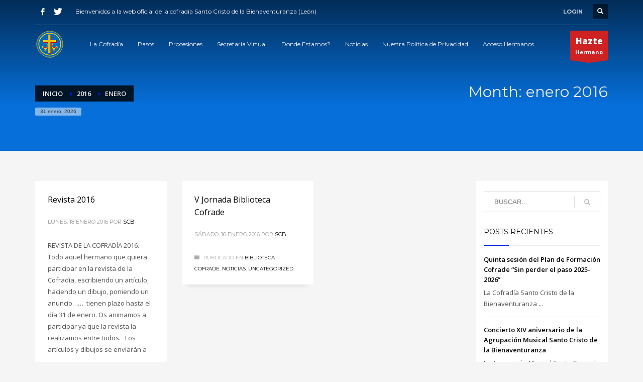

--- FILE ---
content_type: text/html; charset=UTF-8
request_url: https://santocristodelabienaventuranza.es/2016/01/
body_size: 20557
content:
<!DOCTYPE html>
<html lang="es">
<head>
<meta charset="UTF-8"/>
<meta name="twitter:widgets:csp" content="on"/>
<link rel="profile" href="http://gmpg.org/xfn/11"/>
<link rel="pingback" href="https://santocristodelabienaventuranza.es/xmlrpc.php"/>

<title>enero 2016 &#8211; Cofradía Santo Cristo de la Bienaventuranza</title>
<meta name='robots' content='max-image-preview:large' />
<link rel='dns-prefetch' href='//fonts.googleapis.com' />
<link rel="alternate" type="application/rss+xml" title="Cofradía Santo Cristo de la Bienaventuranza &raquo; Feed" href="https://santocristodelabienaventuranza.es/feed/" />
<link rel="alternate" type="application/rss+xml" title="Cofradía Santo Cristo de la Bienaventuranza &raquo; Feed de los comentarios" href="https://santocristodelabienaventuranza.es/comments/feed/" />
<script type="text/javascript">
/* <![CDATA[ */
window._wpemojiSettings = {"baseUrl":"https:\/\/s.w.org\/images\/core\/emoji\/14.0.0\/72x72\/","ext":".png","svgUrl":"https:\/\/s.w.org\/images\/core\/emoji\/14.0.0\/svg\/","svgExt":".svg","source":{"wpemoji":"https:\/\/santocristodelabienaventuranza.es\/wp-includes\/js\/wp-emoji.js?ver=6.4.3","twemoji":"https:\/\/santocristodelabienaventuranza.es\/wp-includes\/js\/twemoji.js?ver=6.4.3"}};
/**
 * @output wp-includes/js/wp-emoji-loader.js
 */

/**
 * Emoji Settings as exported in PHP via _print_emoji_detection_script().
 * @typedef WPEmojiSettings
 * @type {object}
 * @property {?object} source
 * @property {?string} source.concatemoji
 * @property {?string} source.twemoji
 * @property {?string} source.wpemoji
 * @property {?boolean} DOMReady
 * @property {?Function} readyCallback
 */

/**
 * Support tests.
 * @typedef SupportTests
 * @type {object}
 * @property {?boolean} flag
 * @property {?boolean} emoji
 */

/**
 * IIFE to detect emoji support and load Twemoji if needed.
 *
 * @param {Window} window
 * @param {Document} document
 * @param {WPEmojiSettings} settings
 */
( function wpEmojiLoader( window, document, settings ) {
	if ( typeof Promise === 'undefined' ) {
		return;
	}

	var sessionStorageKey = 'wpEmojiSettingsSupports';
	var tests = [ 'flag', 'emoji' ];

	/**
	 * Checks whether the browser supports offloading to a Worker.
	 *
	 * @since 6.3.0
	 *
	 * @private
	 *
	 * @returns {boolean}
	 */
	function supportsWorkerOffloading() {
		return (
			typeof Worker !== 'undefined' &&
			typeof OffscreenCanvas !== 'undefined' &&
			typeof URL !== 'undefined' &&
			URL.createObjectURL &&
			typeof Blob !== 'undefined'
		);
	}

	/**
	 * @typedef SessionSupportTests
	 * @type {object}
	 * @property {number} timestamp
	 * @property {SupportTests} supportTests
	 */

	/**
	 * Get support tests from session.
	 *
	 * @since 6.3.0
	 *
	 * @private
	 *
	 * @returns {?SupportTests} Support tests, or null if not set or older than 1 week.
	 */
	function getSessionSupportTests() {
		try {
			/** @type {SessionSupportTests} */
			var item = JSON.parse(
				sessionStorage.getItem( sessionStorageKey )
			);
			if (
				typeof item === 'object' &&
				typeof item.timestamp === 'number' &&
				new Date().valueOf() < item.timestamp + 604800 && // Note: Number is a week in seconds.
				typeof item.supportTests === 'object'
			) {
				return item.supportTests;
			}
		} catch ( e ) {}
		return null;
	}

	/**
	 * Persist the supports in session storage.
	 *
	 * @since 6.3.0
	 *
	 * @private
	 *
	 * @param {SupportTests} supportTests Support tests.
	 */
	function setSessionSupportTests( supportTests ) {
		try {
			/** @type {SessionSupportTests} */
			var item = {
				supportTests: supportTests,
				timestamp: new Date().valueOf()
			};

			sessionStorage.setItem(
				sessionStorageKey,
				JSON.stringify( item )
			);
		} catch ( e ) {}
	}

	/**
	 * Checks if two sets of Emoji characters render the same visually.
	 *
	 * This function may be serialized to run in a Worker. Therefore, it cannot refer to variables from the containing
	 * scope. Everything must be passed by parameters.
	 *
	 * @since 4.9.0
	 *
	 * @private
	 *
	 * @param {CanvasRenderingContext2D} context 2D Context.
	 * @param {string} set1 Set of Emoji to test.
	 * @param {string} set2 Set of Emoji to test.
	 *
	 * @return {boolean} True if the two sets render the same.
	 */
	function emojiSetsRenderIdentically( context, set1, set2 ) {
		// Cleanup from previous test.
		context.clearRect( 0, 0, context.canvas.width, context.canvas.height );
		context.fillText( set1, 0, 0 );
		var rendered1 = new Uint32Array(
			context.getImageData(
				0,
				0,
				context.canvas.width,
				context.canvas.height
			).data
		);

		// Cleanup from previous test.
		context.clearRect( 0, 0, context.canvas.width, context.canvas.height );
		context.fillText( set2, 0, 0 );
		var rendered2 = new Uint32Array(
			context.getImageData(
				0,
				0,
				context.canvas.width,
				context.canvas.height
			).data
		);

		return rendered1.every( function ( rendered2Data, index ) {
			return rendered2Data === rendered2[ index ];
		} );
	}

	/**
	 * Determines if the browser properly renders Emoji that Twemoji can supplement.
	 *
	 * This function may be serialized to run in a Worker. Therefore, it cannot refer to variables from the containing
	 * scope. Everything must be passed by parameters.
	 *
	 * @since 4.2.0
	 *
	 * @private
	 *
	 * @param {CanvasRenderingContext2D} context 2D Context.
	 * @param {string} type Whether to test for support of "flag" or "emoji".
	 * @param {Function} emojiSetsRenderIdentically Reference to emojiSetsRenderIdentically function, needed due to minification.
	 *
	 * @return {boolean} True if the browser can render emoji, false if it cannot.
	 */
	function browserSupportsEmoji( context, type, emojiSetsRenderIdentically ) {
		var isIdentical;

		switch ( type ) {
			case 'flag':
				/*
				 * Test for Transgender flag compatibility. Added in Unicode 13.
				 *
				 * To test for support, we try to render it, and compare the rendering to how it would look if
				 * the browser doesn't render it correctly (white flag emoji + transgender symbol).
				 */
				isIdentical = emojiSetsRenderIdentically(
					context,
					'\uD83C\uDFF3\uFE0F\u200D\u26A7\uFE0F', // as a zero-width joiner sequence
					'\uD83C\uDFF3\uFE0F\u200B\u26A7\uFE0F' // separated by a zero-width space
				);

				if ( isIdentical ) {
					return false;
				}

				/*
				 * Test for UN flag compatibility. This is the least supported of the letter locale flags,
				 * so gives us an easy test for full support.
				 *
				 * To test for support, we try to render it, and compare the rendering to how it would look if
				 * the browser doesn't render it correctly ([U] + [N]).
				 */
				isIdentical = emojiSetsRenderIdentically(
					context,
					'\uD83C\uDDFA\uD83C\uDDF3', // as the sequence of two code points
					'\uD83C\uDDFA\u200B\uD83C\uDDF3' // as the two code points separated by a zero-width space
				);

				if ( isIdentical ) {
					return false;
				}

				/*
				 * Test for English flag compatibility. England is a country in the United Kingdom, it
				 * does not have a two letter locale code but rather a five letter sub-division code.
				 *
				 * To test for support, we try to render it, and compare the rendering to how it would look if
				 * the browser doesn't render it correctly (black flag emoji + [G] + [B] + [E] + [N] + [G]).
				 */
				isIdentical = emojiSetsRenderIdentically(
					context,
					// as the flag sequence
					'\uD83C\uDFF4\uDB40\uDC67\uDB40\uDC62\uDB40\uDC65\uDB40\uDC6E\uDB40\uDC67\uDB40\uDC7F',
					// with each code point separated by a zero-width space
					'\uD83C\uDFF4\u200B\uDB40\uDC67\u200B\uDB40\uDC62\u200B\uDB40\uDC65\u200B\uDB40\uDC6E\u200B\uDB40\uDC67\u200B\uDB40\uDC7F'
				);

				return ! isIdentical;
			case 'emoji':
				/*
				 * Why can't we be friends? Everyone can now shake hands in emoji, regardless of skin tone!
				 *
				 * To test for Emoji 14.0 support, try to render a new emoji: Handshake: Light Skin Tone, Dark Skin Tone.
				 *
				 * The Handshake: Light Skin Tone, Dark Skin Tone emoji is a ZWJ sequence combining 🫱 Rightwards Hand,
				 * 🏻 Light Skin Tone, a Zero Width Joiner, 🫲 Leftwards Hand, and 🏿 Dark Skin Tone.
				 *
				 * 0x1FAF1 == Rightwards Hand
				 * 0x1F3FB == Light Skin Tone
				 * 0x200D == Zero-Width Joiner (ZWJ) that links the code points for the new emoji or
				 * 0x200B == Zero-Width Space (ZWS) that is rendered for clients not supporting the new emoji.
				 * 0x1FAF2 == Leftwards Hand
				 * 0x1F3FF == Dark Skin Tone.
				 *
				 * When updating this test for future Emoji releases, ensure that individual emoji that make up the
				 * sequence come from older emoji standards.
				 */
				isIdentical = emojiSetsRenderIdentically(
					context,
					'\uD83E\uDEF1\uD83C\uDFFB\u200D\uD83E\uDEF2\uD83C\uDFFF', // as the zero-width joiner sequence
					'\uD83E\uDEF1\uD83C\uDFFB\u200B\uD83E\uDEF2\uD83C\uDFFF' // separated by a zero-width space
				);

				return ! isIdentical;
		}

		return false;
	}

	/**
	 * Checks emoji support tests.
	 *
	 * This function may be serialized to run in a Worker. Therefore, it cannot refer to variables from the containing
	 * scope. Everything must be passed by parameters.
	 *
	 * @since 6.3.0
	 *
	 * @private
	 *
	 * @param {string[]} tests Tests.
	 * @param {Function} browserSupportsEmoji Reference to browserSupportsEmoji function, needed due to minification.
	 * @param {Function} emojiSetsRenderIdentically Reference to emojiSetsRenderIdentically function, needed due to minification.
	 *
	 * @return {SupportTests} Support tests.
	 */
	function testEmojiSupports( tests, browserSupportsEmoji, emojiSetsRenderIdentically ) {
		var canvas;
		if (
			typeof WorkerGlobalScope !== 'undefined' &&
			self instanceof WorkerGlobalScope
		) {
			canvas = new OffscreenCanvas( 300, 150 ); // Dimensions are default for HTMLCanvasElement.
		} else {
			canvas = document.createElement( 'canvas' );
		}

		var context = canvas.getContext( '2d', { willReadFrequently: true } );

		/*
		 * Chrome on OS X added native emoji rendering in M41. Unfortunately,
		 * it doesn't work when the font is bolder than 500 weight. So, we
		 * check for bold rendering support to avoid invisible emoji in Chrome.
		 */
		context.textBaseline = 'top';
		context.font = '600 32px Arial';

		var supports = {};
		tests.forEach( function ( test ) {
			supports[ test ] = browserSupportsEmoji( context, test, emojiSetsRenderIdentically );
		} );
		return supports;
	}

	/**
	 * Adds a script to the head of the document.
	 *
	 * @ignore
	 *
	 * @since 4.2.0
	 *
	 * @param {string} src The url where the script is located.
	 *
	 * @return {void}
	 */
	function addScript( src ) {
		var script = document.createElement( 'script' );
		script.src = src;
		script.defer = true;
		document.head.appendChild( script );
	}

	settings.supports = {
		everything: true,
		everythingExceptFlag: true
	};

	// Create a promise for DOMContentLoaded since the worker logic may finish after the event has fired.
	var domReadyPromise = new Promise( function ( resolve ) {
		document.addEventListener( 'DOMContentLoaded', resolve, {
			once: true
		} );
	} );

	// Obtain the emoji support from the browser, asynchronously when possible.
	new Promise( function ( resolve ) {
		var supportTests = getSessionSupportTests();
		if ( supportTests ) {
			resolve( supportTests );
			return;
		}

		if ( supportsWorkerOffloading() ) {
			try {
				// Note that the functions are being passed as arguments due to minification.
				var workerScript =
					'postMessage(' +
					testEmojiSupports.toString() +
					'(' +
					[
						JSON.stringify( tests ),
						browserSupportsEmoji.toString(),
						emojiSetsRenderIdentically.toString()
					].join( ',' ) +
					'));';
				var blob = new Blob( [ workerScript ], {
					type: 'text/javascript'
				} );
				var worker = new Worker( URL.createObjectURL( blob ), { name: 'wpTestEmojiSupports' } );
				worker.onmessage = function ( event ) {
					supportTests = event.data;
					setSessionSupportTests( supportTests );
					worker.terminate();
					resolve( supportTests );
				};
				return;
			} catch ( e ) {}
		}

		supportTests = testEmojiSupports( tests, browserSupportsEmoji, emojiSetsRenderIdentically );
		setSessionSupportTests( supportTests );
		resolve( supportTests );
	} )
		// Once the browser emoji support has been obtained from the session, finalize the settings.
		.then( function ( supportTests ) {
			/*
			 * Tests the browser support for flag emojis and other emojis, and adjusts the
			 * support settings accordingly.
			 */
			for ( var test in supportTests ) {
				settings.supports[ test ] = supportTests[ test ];

				settings.supports.everything =
					settings.supports.everything && settings.supports[ test ];

				if ( 'flag' !== test ) {
					settings.supports.everythingExceptFlag =
						settings.supports.everythingExceptFlag &&
						settings.supports[ test ];
				}
			}

			settings.supports.everythingExceptFlag =
				settings.supports.everythingExceptFlag &&
				! settings.supports.flag;

			// Sets DOMReady to false and assigns a ready function to settings.
			settings.DOMReady = false;
			settings.readyCallback = function () {
				settings.DOMReady = true;
			};
		} )
		.then( function () {
			return domReadyPromise;
		} )
		.then( function () {
			// When the browser can not render everything we need to load a polyfill.
			if ( ! settings.supports.everything ) {
				settings.readyCallback();

				var src = settings.source || {};

				if ( src.concatemoji ) {
					addScript( src.concatemoji );
				} else if ( src.wpemoji && src.twemoji ) {
					addScript( src.twemoji );
					addScript( src.wpemoji );
				}
			}
		} );
} )( window, document, window._wpemojiSettings );

/* ]]> */
</script>
<link rel='stylesheet' id='zn_all_g_fonts-css' href='//fonts.googleapis.com/css?family=Montserrat%3Aregular%2C500%2C700%7COpen+Sans%3Aregular%2C300%2C600%2C700%2C800&#038;ver=6.4.3' type='text/css' media='all' />
<style id='wp-emoji-styles-inline-css' type='text/css'>

	img.wp-smiley, img.emoji {
		display: inline !important;
		border: none !important;
		box-shadow: none !important;
		height: 1em !important;
		width: 1em !important;
		margin: 0 0.07em !important;
		vertical-align: -0.1em !important;
		background: none !important;
		padding: 0 !important;
	}
</style>
<link rel='stylesheet' id='wp-block-library-css' href='https://santocristodelabienaventuranza.es/wp-includes/css/dist/block-library/style.css?ver=6.4.3' type='text/css' media='all' />
<style id='classic-theme-styles-inline-css' type='text/css'>
/**
 * These rules are needed for backwards compatibility.
 * They should match the button element rules in the base theme.json file.
 */
.wp-block-button__link {
	color: #ffffff;
	background-color: #32373c;
	border-radius: 9999px; /* 100% causes an oval, but any explicit but really high value retains the pill shape. */

	/* This needs a low specificity so it won't override the rules from the button element if defined in theme.json. */
	box-shadow: none;
	text-decoration: none;

	/* The extra 2px are added to size solids the same as the outline versions.*/
	padding: calc(0.667em + 2px) calc(1.333em + 2px);

	font-size: 1.125em;
}

.wp-block-file__button {
	background: #32373c;
	color: #ffffff;
	text-decoration: none;
}

</style>
<style id='global-styles-inline-css' type='text/css'>
body{--wp--preset--color--black: #000000;--wp--preset--color--cyan-bluish-gray: #abb8c3;--wp--preset--color--white: #ffffff;--wp--preset--color--pale-pink: #f78da7;--wp--preset--color--vivid-red: #cf2e2e;--wp--preset--color--luminous-vivid-orange: #ff6900;--wp--preset--color--luminous-vivid-amber: #fcb900;--wp--preset--color--light-green-cyan: #7bdcb5;--wp--preset--color--vivid-green-cyan: #00d084;--wp--preset--color--pale-cyan-blue: #8ed1fc;--wp--preset--color--vivid-cyan-blue: #0693e3;--wp--preset--color--vivid-purple: #9b51e0;--wp--preset--gradient--vivid-cyan-blue-to-vivid-purple: linear-gradient(135deg,rgba(6,147,227,1) 0%,rgb(155,81,224) 100%);--wp--preset--gradient--light-green-cyan-to-vivid-green-cyan: linear-gradient(135deg,rgb(122,220,180) 0%,rgb(0,208,130) 100%);--wp--preset--gradient--luminous-vivid-amber-to-luminous-vivid-orange: linear-gradient(135deg,rgba(252,185,0,1) 0%,rgba(255,105,0,1) 100%);--wp--preset--gradient--luminous-vivid-orange-to-vivid-red: linear-gradient(135deg,rgba(255,105,0,1) 0%,rgb(207,46,46) 100%);--wp--preset--gradient--very-light-gray-to-cyan-bluish-gray: linear-gradient(135deg,rgb(238,238,238) 0%,rgb(169,184,195) 100%);--wp--preset--gradient--cool-to-warm-spectrum: linear-gradient(135deg,rgb(74,234,220) 0%,rgb(151,120,209) 20%,rgb(207,42,186) 40%,rgb(238,44,130) 60%,rgb(251,105,98) 80%,rgb(254,248,76) 100%);--wp--preset--gradient--blush-light-purple: linear-gradient(135deg,rgb(255,206,236) 0%,rgb(152,150,240) 100%);--wp--preset--gradient--blush-bordeaux: linear-gradient(135deg,rgb(254,205,165) 0%,rgb(254,45,45) 50%,rgb(107,0,62) 100%);--wp--preset--gradient--luminous-dusk: linear-gradient(135deg,rgb(255,203,112) 0%,rgb(199,81,192) 50%,rgb(65,88,208) 100%);--wp--preset--gradient--pale-ocean: linear-gradient(135deg,rgb(255,245,203) 0%,rgb(182,227,212) 50%,rgb(51,167,181) 100%);--wp--preset--gradient--electric-grass: linear-gradient(135deg,rgb(202,248,128) 0%,rgb(113,206,126) 100%);--wp--preset--gradient--midnight: linear-gradient(135deg,rgb(2,3,129) 0%,rgb(40,116,252) 100%);--wp--preset--font-size--small: 13px;--wp--preset--font-size--medium: 20px;--wp--preset--font-size--large: 36px;--wp--preset--font-size--x-large: 42px;--wp--preset--spacing--20: 0.44rem;--wp--preset--spacing--30: 0.67rem;--wp--preset--spacing--40: 1rem;--wp--preset--spacing--50: 1.5rem;--wp--preset--spacing--60: 2.25rem;--wp--preset--spacing--70: 3.38rem;--wp--preset--spacing--80: 5.06rem;--wp--preset--shadow--natural: 6px 6px 9px rgba(0, 0, 0, 0.2);--wp--preset--shadow--deep: 12px 12px 50px rgba(0, 0, 0, 0.4);--wp--preset--shadow--sharp: 6px 6px 0px rgba(0, 0, 0, 0.2);--wp--preset--shadow--outlined: 6px 6px 0px -3px rgba(255, 255, 255, 1), 6px 6px rgba(0, 0, 0, 1);--wp--preset--shadow--crisp: 6px 6px 0px rgba(0, 0, 0, 1);}:where(.is-layout-flex){gap: 0.5em;}:where(.is-layout-grid){gap: 0.5em;}body .is-layout-flow > .alignleft{float: left;margin-inline-start: 0;margin-inline-end: 2em;}body .is-layout-flow > .alignright{float: right;margin-inline-start: 2em;margin-inline-end: 0;}body .is-layout-flow > .aligncenter{margin-left: auto !important;margin-right: auto !important;}body .is-layout-constrained > .alignleft{float: left;margin-inline-start: 0;margin-inline-end: 2em;}body .is-layout-constrained > .alignright{float: right;margin-inline-start: 2em;margin-inline-end: 0;}body .is-layout-constrained > .aligncenter{margin-left: auto !important;margin-right: auto !important;}body .is-layout-constrained > :where(:not(.alignleft):not(.alignright):not(.alignfull)){max-width: var(--wp--style--global--content-size);margin-left: auto !important;margin-right: auto !important;}body .is-layout-constrained > .alignwide{max-width: var(--wp--style--global--wide-size);}body .is-layout-flex{display: flex;}body .is-layout-flex{flex-wrap: wrap;align-items: center;}body .is-layout-flex > *{margin: 0;}body .is-layout-grid{display: grid;}body .is-layout-grid > *{margin: 0;}:where(.wp-block-columns.is-layout-flex){gap: 2em;}:where(.wp-block-columns.is-layout-grid){gap: 2em;}:where(.wp-block-post-template.is-layout-flex){gap: 1.25em;}:where(.wp-block-post-template.is-layout-grid){gap: 1.25em;}.has-black-color{color: var(--wp--preset--color--black) !important;}.has-cyan-bluish-gray-color{color: var(--wp--preset--color--cyan-bluish-gray) !important;}.has-white-color{color: var(--wp--preset--color--white) !important;}.has-pale-pink-color{color: var(--wp--preset--color--pale-pink) !important;}.has-vivid-red-color{color: var(--wp--preset--color--vivid-red) !important;}.has-luminous-vivid-orange-color{color: var(--wp--preset--color--luminous-vivid-orange) !important;}.has-luminous-vivid-amber-color{color: var(--wp--preset--color--luminous-vivid-amber) !important;}.has-light-green-cyan-color{color: var(--wp--preset--color--light-green-cyan) !important;}.has-vivid-green-cyan-color{color: var(--wp--preset--color--vivid-green-cyan) !important;}.has-pale-cyan-blue-color{color: var(--wp--preset--color--pale-cyan-blue) !important;}.has-vivid-cyan-blue-color{color: var(--wp--preset--color--vivid-cyan-blue) !important;}.has-vivid-purple-color{color: var(--wp--preset--color--vivid-purple) !important;}.has-black-background-color{background-color: var(--wp--preset--color--black) !important;}.has-cyan-bluish-gray-background-color{background-color: var(--wp--preset--color--cyan-bluish-gray) !important;}.has-white-background-color{background-color: var(--wp--preset--color--white) !important;}.has-pale-pink-background-color{background-color: var(--wp--preset--color--pale-pink) !important;}.has-vivid-red-background-color{background-color: var(--wp--preset--color--vivid-red) !important;}.has-luminous-vivid-orange-background-color{background-color: var(--wp--preset--color--luminous-vivid-orange) !important;}.has-luminous-vivid-amber-background-color{background-color: var(--wp--preset--color--luminous-vivid-amber) !important;}.has-light-green-cyan-background-color{background-color: var(--wp--preset--color--light-green-cyan) !important;}.has-vivid-green-cyan-background-color{background-color: var(--wp--preset--color--vivid-green-cyan) !important;}.has-pale-cyan-blue-background-color{background-color: var(--wp--preset--color--pale-cyan-blue) !important;}.has-vivid-cyan-blue-background-color{background-color: var(--wp--preset--color--vivid-cyan-blue) !important;}.has-vivid-purple-background-color{background-color: var(--wp--preset--color--vivid-purple) !important;}.has-black-border-color{border-color: var(--wp--preset--color--black) !important;}.has-cyan-bluish-gray-border-color{border-color: var(--wp--preset--color--cyan-bluish-gray) !important;}.has-white-border-color{border-color: var(--wp--preset--color--white) !important;}.has-pale-pink-border-color{border-color: var(--wp--preset--color--pale-pink) !important;}.has-vivid-red-border-color{border-color: var(--wp--preset--color--vivid-red) !important;}.has-luminous-vivid-orange-border-color{border-color: var(--wp--preset--color--luminous-vivid-orange) !important;}.has-luminous-vivid-amber-border-color{border-color: var(--wp--preset--color--luminous-vivid-amber) !important;}.has-light-green-cyan-border-color{border-color: var(--wp--preset--color--light-green-cyan) !important;}.has-vivid-green-cyan-border-color{border-color: var(--wp--preset--color--vivid-green-cyan) !important;}.has-pale-cyan-blue-border-color{border-color: var(--wp--preset--color--pale-cyan-blue) !important;}.has-vivid-cyan-blue-border-color{border-color: var(--wp--preset--color--vivid-cyan-blue) !important;}.has-vivid-purple-border-color{border-color: var(--wp--preset--color--vivid-purple) !important;}.has-vivid-cyan-blue-to-vivid-purple-gradient-background{background: var(--wp--preset--gradient--vivid-cyan-blue-to-vivid-purple) !important;}.has-light-green-cyan-to-vivid-green-cyan-gradient-background{background: var(--wp--preset--gradient--light-green-cyan-to-vivid-green-cyan) !important;}.has-luminous-vivid-amber-to-luminous-vivid-orange-gradient-background{background: var(--wp--preset--gradient--luminous-vivid-amber-to-luminous-vivid-orange) !important;}.has-luminous-vivid-orange-to-vivid-red-gradient-background{background: var(--wp--preset--gradient--luminous-vivid-orange-to-vivid-red) !important;}.has-very-light-gray-to-cyan-bluish-gray-gradient-background{background: var(--wp--preset--gradient--very-light-gray-to-cyan-bluish-gray) !important;}.has-cool-to-warm-spectrum-gradient-background{background: var(--wp--preset--gradient--cool-to-warm-spectrum) !important;}.has-blush-light-purple-gradient-background{background: var(--wp--preset--gradient--blush-light-purple) !important;}.has-blush-bordeaux-gradient-background{background: var(--wp--preset--gradient--blush-bordeaux) !important;}.has-luminous-dusk-gradient-background{background: var(--wp--preset--gradient--luminous-dusk) !important;}.has-pale-ocean-gradient-background{background: var(--wp--preset--gradient--pale-ocean) !important;}.has-electric-grass-gradient-background{background: var(--wp--preset--gradient--electric-grass) !important;}.has-midnight-gradient-background{background: var(--wp--preset--gradient--midnight) !important;}.has-small-font-size{font-size: var(--wp--preset--font-size--small) !important;}.has-medium-font-size{font-size: var(--wp--preset--font-size--medium) !important;}.has-large-font-size{font-size: var(--wp--preset--font-size--large) !important;}.has-x-large-font-size{font-size: var(--wp--preset--font-size--x-large) !important;}
.wp-block-navigation a:where(:not(.wp-element-button)){color: inherit;}
:where(.wp-block-post-template.is-layout-flex){gap: 1.25em;}:where(.wp-block-post-template.is-layout-grid){gap: 1.25em;}
:where(.wp-block-columns.is-layout-flex){gap: 2em;}:where(.wp-block-columns.is-layout-grid){gap: 2em;}
.wp-block-pullquote{font-size: 1.5em;line-height: 1.6;}
</style>
<link rel='stylesheet' id='kallyas-styles-css' href='https://santocristodelabienaventuranza.es/wp-content/themes/kallyas/style.css?ver=4.19.0' type='text/css' media='all' />
<link rel='stylesheet' id='th-bootstrap-styles-css' href='https://santocristodelabienaventuranza.es/wp-content/themes/kallyas/css/bootstrap.min.css?ver=4.19.0' type='text/css' media='all' />
<link rel='stylesheet' id='th-theme-template-styles-css' href='https://santocristodelabienaventuranza.es/wp-content/themes/kallyas/css/template.css?ver=4.19.0' type='text/css' media='all' />
<link rel='stylesheet' id='zion-frontend-css' href='https://santocristodelabienaventuranza.es/wp-content/themes/kallyas/framework/zion-builder/assets/css/znb_frontend.css?ver=1.1.0' type='text/css' media='all' />
<link rel='stylesheet' id='th-theme-print-stylesheet-css' href='https://santocristodelabienaventuranza.es/wp-content/themes/kallyas/css/print.css?ver=4.19.0' type='text/css' media='print' />
<link rel='stylesheet' id='th-theme-options-styles-css' href='//santocristodelabienaventuranza.es/wp-content/uploads/zn_dynamic.css?ver=1708146924' type='text/css' media='all' />
<script type="text/javascript" src="https://santocristodelabienaventuranza.es/wp-includes/js/jquery/jquery.js?ver=3.7.1" id="jquery-core-js"></script>
<script type="text/javascript" src="https://santocristodelabienaventuranza.es/wp-includes/js/jquery/jquery-migrate.js?ver=3.4.1" id="jquery-migrate-js"></script>
<link rel="https://api.w.org/" href="https://santocristodelabienaventuranza.es/wp-json/" /><link rel="EditURI" type="application/rsd+xml" title="RSD" href="https://santocristodelabienaventuranza.es/xmlrpc.php?rsd" />
<meta name="generator" content="WordPress 6.4.3" />
		<meta name="theme-color"
			  content="#001ee2">
				<meta name="viewport" content="width=device-width, initial-scale=1, maximum-scale=1"/>
		
		<!--[if lte IE 8]>
		<script type="text/javascript">
			var $buoop = {
				vs: {i: 10, f: 25, o: 12.1, s: 7, n: 9}
			};

			$buoop.ol = window.onload;

			window.onload = function () {
				try {
					if ($buoop.ol) {
						$buoop.ol()
					}
				}
				catch (e) {
				}

				var e = document.createElement("script");
				e.setAttribute("type", "text/javascript");
				e.setAttribute("src", "https://browser-update.org/update.js");
				document.body.appendChild(e);
			};
		</script>
		<![endif]-->

		<!-- for IE6-8 support of HTML5 elements -->
		<!--[if lt IE 9]>
		<script src="//html5shim.googlecode.com/svn/trunk/html5.js"></script>
		<![endif]-->
		
	<!-- Fallback for animating in viewport -->
	<noscript>
		<style type="text/css" media="screen">
			.zn-animateInViewport {visibility: visible;}
		</style>
	</noscript>
	<style type="text/css">.recentcomments a{display:inline !important;padding:0 !important;margin:0 !important;}</style><link rel="icon" href="https://santocristodelabienaventuranza.es/wp-content/uploads/2016/03/cropped-Emblema-Bienaventuranzas_sinfondo_mini-32x32.png" sizes="32x32" />
<link rel="icon" href="https://santocristodelabienaventuranza.es/wp-content/uploads/2016/03/cropped-Emblema-Bienaventuranzas_sinfondo_mini-192x192.png" sizes="192x192" />
<link rel="apple-touch-icon" href="https://santocristodelabienaventuranza.es/wp-content/uploads/2016/03/cropped-Emblema-Bienaventuranzas_sinfondo_mini-180x180.png" />
<meta name="msapplication-TileImage" content="https://santocristodelabienaventuranza.es/wp-content/uploads/2016/03/cropped-Emblema-Bienaventuranzas_sinfondo_mini-270x270.png" />
</head>

<body  class="archive date res1170 kl-follow-menu kl-skin--light" itemscope="itemscope" itemtype="https://schema.org/WebPage" >


<div class="login_register_stuff">		<!-- Login/Register Modal forms - hidden by default to be opened through modal -->
			<div id="login_panel" class="loginbox-popup auth-popup mfp-hide">
				<div class="inner-container login-panel auth-popup-panel">
					<h3 class="m_title_ext auth-popup-title" itemprop="alternativeHeadline" >INICIA SESIÓN CON TU CUENTA</h3>
					<form id="login_form" name="login_form" method="post" class="zn_form_login znhg-ajax-login-form" action="https://santocristodelabienaventuranza.es/wp-login.php">

						<div class="zn_form_login-result"></div>

						<div class="form-group kl-fancy-form">
							<input type="text" id="kl-username" name="log" class="form-control inputbox kl-fancy-form-input kl-fw-input"
								   placeholder="eg: james_smith"/>
							<label class="kl-font-alt kl-fancy-form-label">NOMBRE DE USUARIO</label>
						</div>

						<div class="form-group kl-fancy-form">
							<input type="password" id="kl-password" name="pwd" class="form-control inputbox kl-fancy-form-input kl-fw-input"
								   placeholder="type password"/>
							<label class="kl-font-alt kl-fancy-form-label">CONTRASEÑA</label>
						</div>

						
						<label class="zn_remember auth-popup-remember" for="kl-rememberme">
							<input type="checkbox" name="rememberme" id="kl-rememberme" value="forever" class="auth-popup-remember-chb"/>
							Recuérdame						</label>

						<input type="submit" id="login" name="submit_button" class="btn zn_sub_button btn-fullcolor btn-md"
							   value="LOG IN"/>

						<input type="hidden" value="login" class="" name="zn_form_action"/>
						<input type="hidden" value="zn_do_login" class="" name="action"/>

						<div class="links auth-popup-links">
														<a href="#forgot_panel" class="kl-login-box auth-popup-link">¿HAS PERDIDO TU CONTRASEÑA?</a>
						</div>
					</form>
				</div>
			</div>
		<!-- end login panel -->
				<div id="forgot_panel" class="loginbox-popup auth-popup forgot-popup mfp-hide">
			<div class="inner-container forgot-panel auth-popup-panel">
				<h3 class="m_title m_title_ext text-custom auth-popup-title" itemprop="alternativeHeadline" >¿HAS PERDIDO TUS DETALLES?</h3>
				<form id="forgot_form" name="login_form" method="post" class="zn_form_lost_pass" action="https://santocristodelabienaventuranza.es/wp-login.php?action=lostpassword">
					<div class="zn_form_login-result"></div>
					<div class="form-group kl-fancy-form">
						<input type="text" id="forgot-email" name="user_login" class="form-control inputbox kl-fancy-form-input kl-fw-input" placeholder="..."/>
						<label class="kl-font-alt kl-fancy-form-label">NOMBRE DE USUARIO O EMAIL</label>
					</div>
					<input type="hidden" name="wc_reset_password" value="true">
					<input type="hidden" id="_wpnonce" name="_wpnonce" value="154af3ebd7" /><input type="hidden" name="_wp_http_referer" value="/2016/01/" />					<div class="form-group">
						<input type="submit" id="recover" name="submit" class="btn btn-block zn_sub_button btn-fullcolor btn-md" value="ENVIAR MIS DETALLES"/>
					</div>
					<div class="links auth-popup-links">
						<a href="#login_panel" class="kl-login-box auth-popup-link">¡UN MOMENTO, YA ME ACUERDO!</a>
					</div>
				</form>
			</div>
		</div><!-- end forgot pwd. panel -->
		</div><!-- end login register stuff -->		<div id="fb-root"></div>
		<script>(function (d, s, id) {
			var js, fjs = d.getElementsByTagName(s)[0];
			if (d.getElementById(id)) {return;}
			js = d.createElement(s); js.id = id;
			js.src = "https://connect.facebook.net/en_US/sdk.js#xfbml=1&version=v3.0";
			fjs.parentNode.insertBefore(js, fjs);
		}(document, 'script', 'facebook-jssdk'));</script>
		

<div id="page_wrapper">

<header id="header" class="site-header  style7 cta_button  header--follow    sticky-resize headerstyle--default site-header--absolute nav-th--light sheader-sh--light"   role="banner" itemscope="itemscope" itemtype="https://schema.org/WPHeader" >
	<div class="kl-header-bg "></div>	<div class="site-header-wrapper sticky-top-area">

		<div class="site-header-top-wrapper topbar-style--default  sh--light">

			<div class="siteheader-container container">

				

	
	<div class="fxb-row site-header-row site-header-top ">

		<div class='fxb-col fxb fxb-start-x fxb-center-y fxb-basis-auto site-header-col-left site-header-top-left'>
			<ul class="sh-component social-icons sc--clean topnav navRight topnav-no-hdnav"><li class="topnav-li social-icons-li"><a href="https://www.facebook.com/cofradiascb" data-zniconfam="kl-social-icons" data-zn_icon="" target="_blank" class="topnav-item social-icons-item scheader-icon-" title="Facebook"></a></li><li class="topnav-li social-icons-li"><a href="https://twitter.com/scbleon" data-zniconfam="kl-social-icons" data-zn_icon="" target="_blank" class="topnav-item social-icons-item scheader-icon-" title="Twitter"></a></li></ul><div class="sh-component kl-header-toptext kl-font-alt">Bienvenidos a la web oficial de la cofradía Santo Cristo de la Bienaventuranza (León)</div>					</div>

		<div class='fxb-col fxb fxb-end-x fxb-center-y fxb-basis-auto site-header-col-right site-header-top-right'>
						<ul class="sh-component topnav navRight topnav--log topnav-no-sc topnav-no-hdnav"><li class="topnav-li"><a href="#login_panel" class="kl-login-box topnav-item"><i class="glyphicon glyphicon-log-in visible-xs xs-icon"></i><span class="hidden-xs">LOGIN</span></a></li></ul>
		<div id="search" class="sh-component header-search headsearch--def">

			<a href="#" class="searchBtn header-search-button">
				<span class="glyphicon glyphicon-search kl-icon-white"></span>
			</a>

			<div class="search-container header-search-container">
				
<form id="searchform" class="gensearch__form" action="https://santocristodelabienaventuranza.es/" method="get">
	<input id="s" name="s" value="" class="inputbox gensearch__input" type="text" placeholder="BUSCAR..." />
	<button type="submit" id="searchsubmit" value="go" class="gensearch__submit glyphicon glyphicon-search"></button>
	</form>			</div>
		</div>

				</div>

	</div><!-- /.site-header-top -->

	<div class="separator site-header-separator "></div>

			</div>
		</div><!-- /.site-header-top-wrapper -->

		<div class="kl-top-header site-header-main-wrapper clearfix   header-no-bottom  sh--light">

			<div class="container siteheader-container ">

				<div class='fxb-col fxb-basis-auto'>

					

<div class="fxb-row site-header-row site-header-main ">

	<div class='fxb-col fxb fxb-start-x fxb-center-y fxb-basis-auto fxb-grow-0 fxb-sm-full site-header-col-left site-header-main-left'>
				<div id="logo-container" class="logo-container  hasHoverMe logosize--yes zn-original-logo">
			<!-- Logo -->
			<h3 class='site-logo logo ' id='logo'><a href='https://santocristodelabienaventuranza.es/' class='site-logo-anch'><img class="logo-img site-logo-img" src="https://santocristodelabienaventuranza.es/wp-content/uploads/2016/03/Emblema-Bienaventuranzas_sinfondo_mini.png"  alt="Cofradía Santo Cristo de la Bienaventuranza" title="SCB"  /></a></h3>			<!-- InfoCard -->
					</div>

		<div class="separator site-header-separator visible-xs"></div>	</div>

	<div class='fxb-col fxb fxb-center-x fxb-center-y fxb-basis-auto fxb-sm-half site-header-col-center site-header-main-center'>
				<div class="sh-component main-menu-wrapper" role="navigation" itemscope="itemscope" itemtype="https://schema.org/SiteNavigationElement" >

					<div class="zn-res-menuwrapper">
			<a href="#" class="zn-res-trigger zn-menuBurger zn-menuBurger--3--s zn-menuBurger--anim1 " id="zn-res-trigger">
				<span></span>
				<span></span>
				<span></span>
			</a>
		</div><!-- end responsive menu -->
		<div id="main-menu" class="main-nav mainnav--sidepanel mainnav--active-bg mainnav--pointer-dash nav-mm--light zn_mega_wrapper "><ul id="menu-main-menu" class="main-menu main-menu-nav zn_mega_menu "><li id="menu-item-2125" class="main-menu-item menu-item menu-item-type-custom menu-item-object-custom menu-item-has-children menu-item-2125  main-menu-item-top  menu-item-even menu-item-depth-0"><a href="#" class=" main-menu-link main-menu-link-top"><span>La Cofradía</span></a>
<ul class="sub-menu clearfix">
	<li id="menu-item-1827" class="main-menu-item menu-item menu-item-type-post_type menu-item-object-page menu-item-1827  main-menu-item-sub  menu-item-odd menu-item-depth-1"><a href="https://santocristodelabienaventuranza.es/via-crucis-procesional/historia/" class=" main-menu-link main-menu-link-sub"><span>Historia</span></a></li>
	<li id="menu-item-1826" class="main-menu-item menu-item menu-item-type-post_type menu-item-object-page menu-item-1826  main-menu-item-sub  menu-item-odd menu-item-depth-1"><a href="https://santocristodelabienaventuranza.es/via-crucis-procesional/habito/" class=" main-menu-link main-menu-link-sub"><span>Habito</span></a></li>
	<li id="menu-item-1825" class="main-menu-item menu-item menu-item-type-post_type menu-item-object-page menu-item-1825  main-menu-item-sub  menu-item-odd menu-item-depth-1"><a href="https://santocristodelabienaventuranza.es/via-crucis-procesional/tradiciones/" class=" main-menu-link main-menu-link-sub"><span>Tradiciones</span></a></li>
	<li id="menu-item-2406" class="main-menu-item menu-item menu-item-type-post_type menu-item-object-page menu-item-2406  main-menu-item-sub  menu-item-odd menu-item-depth-1"><a href="https://santocristodelabienaventuranza.es/via-crucis-procesional/junta-de-seises/" class=" main-menu-link main-menu-link-sub"><span>Junta de Seises</span></a></li>
	<li id="menu-item-1840" class="main-menu-item menu-item menu-item-type-post_type menu-item-object-page menu-item-1840  main-menu-item-sub  menu-item-odd menu-item-depth-1"><a href="https://santocristodelabienaventuranza.es/agrupacion-musical/" class=" main-menu-link main-menu-link-sub"><span>Agrupación Musical</span></a></li>
	<li id="menu-item-1901" class="main-menu-item menu-item menu-item-type-post_type menu-item-object-page menu-item-1901  main-menu-item-sub  menu-item-odd menu-item-depth-1"><a href="https://santocristodelabienaventuranza.es/accion-social/" class=" main-menu-link main-menu-link-sub"><span>Acción Social</span></a></li>
</ul>
</li>
<li id="menu-item-2126" class="main-menu-item menu-item menu-item-type-custom menu-item-object-custom menu-item-has-children menu-item-2126  main-menu-item-top  menu-item-even menu-item-depth-0"><a href="#" class=" main-menu-link main-menu-link-top"><span>Pasos</span></a>
<ul class="sub-menu clearfix">
	<li id="menu-item-1792" class="main-menu-item menu-item menu-item-type-post_type menu-item-object-page menu-item-1792  main-menu-item-sub  menu-item-odd menu-item-depth-1"><a href="https://santocristodelabienaventuranza.es/pasos/santo-cristo-de-la-bienaventuranza/" class=" main-menu-link main-menu-link-sub"><span>Santo Cristo de la Bienaventuranza</span></a></li>
	<li id="menu-item-1801" class="main-menu-item menu-item menu-item-type-post_type menu-item-object-page menu-item-1801  main-menu-item-sub  menu-item-odd menu-item-depth-1"><a href="https://santocristodelabienaventuranza.es/pasos/maria-santisima-de-la-misericordia/" class=" main-menu-link main-menu-link-sub"><span>María Santísima de la Misericordia</span></a></li>
	<li id="menu-item-1802" class="main-menu-item menu-item menu-item-type-post_type menu-item-object-page menu-item-1802  main-menu-item-sub  menu-item-odd menu-item-depth-1"><a href="https://santocristodelabienaventuranza.es/pasos/nuestra-madre-de-la-piedad/" class=" main-menu-link main-menu-link-sub"><span>Nuestra Madre de la Piedad</span></a></li>
	<li id="menu-item-1803" class="main-menu-item menu-item menu-item-type-post_type menu-item-object-page menu-item-1803  main-menu-item-sub  menu-item-odd menu-item-depth-1"><a href="https://santocristodelabienaventuranza.es/pasos/nuestro-padre-jesus-nazareno/" class=" main-menu-link main-menu-link-sub"><span>Nuestro Señor Jesus Nazareno</span></a></li>
	<li id="menu-item-1804" class="main-menu-item menu-item menu-item-type-post_type menu-item-object-page menu-item-1804  main-menu-item-sub  menu-item-odd menu-item-depth-1"><a href="https://santocristodelabienaventuranza.es/pasos/santa-cruz/" class=" main-menu-link main-menu-link-sub"><span>Santa Cruz</span></a></li>
	<li id="menu-item-2260" class="main-menu-item menu-item menu-item-type-post_type menu-item-object-page menu-item-2260  main-menu-item-sub  menu-item-odd menu-item-depth-1"><a href="https://santocristodelabienaventuranza.es/pasos/virgen-de-la-pasion/" class=" main-menu-link main-menu-link-sub"><span>Virgen de la Pasión</span></a></li>
</ul>
</li>
<li id="menu-item-2127" class="main-menu-item menu-item menu-item-type-custom menu-item-object-custom menu-item-has-children menu-item-2127  main-menu-item-top  menu-item-even menu-item-depth-0"><a href="#" class=" main-menu-link main-menu-link-top"><span>Procesiones</span></a>
<ul class="sub-menu clearfix">
	<li id="menu-item-1813" class="main-menu-item menu-item menu-item-type-post_type menu-item-object-page menu-item-1813  main-menu-item-sub  menu-item-odd menu-item-depth-1"><a href="https://santocristodelabienaventuranza.es/procesiones/procesion-de-las-bienaventuranzas/" class=" main-menu-link main-menu-link-sub"><span>Procesión de las Bienaventuranzas</span></a></li>
	<li id="menu-item-1850" class="main-menu-item menu-item menu-item-type-post_type menu-item-object-page menu-item-1850  main-menu-item-sub  menu-item-odd menu-item-depth-1"><a href="https://santocristodelabienaventuranza.es/procesiones/solemne-via-crucis-procesional/" class=" main-menu-link main-menu-link-sub"><span>Solemne Vía Crucis Procesional</span></a></li>
</ul>
</li>
<li id="menu-item-2128" class="main-menu-item menu-item menu-item-type-custom menu-item-object-custom menu-item-has-children menu-item-2128  main-menu-item-top  menu-item-even menu-item-depth-0"><a href="#" class=" main-menu-link main-menu-link-top"><span>Secretaría Virtual</span></a>
<ul class="sub-menu clearfix">
	<li id="menu-item-2556" class="main-menu-item menu-item menu-item-type-post_type menu-item-object-page menu-item-2556  main-menu-item-sub  menu-item-odd menu-item-depth-1"><a href="https://santocristodelabienaventuranza.es/alta-de-hermano_sin-formulario/" class=" main-menu-link main-menu-link-sub"><span>Alta de hermano</span></a></li>
	<li id="menu-item-1843" class="main-menu-item menu-item menu-item-type-post_type menu-item-object-page menu-item-1843  main-menu-item-sub  menu-item-odd menu-item-depth-1"><a href="https://santocristodelabienaventuranza.es/secretaria/cambio-de-datos/" class=" main-menu-link main-menu-link-sub"><span>Cambio de Datos</span></a></li>
	<li id="menu-item-1842" class="main-menu-item menu-item menu-item-type-post_type menu-item-object-page menu-item-1842  main-menu-item-sub  menu-item-odd menu-item-depth-1"><a href="https://santocristodelabienaventuranza.es/secretaria/listas-de-correos/" class=" main-menu-link main-menu-link-sub"><span>Listas de Correos</span></a></li>
	<li id="menu-item-2050" class="main-menu-item menu-item menu-item-type-post_type menu-item-object-page menu-item-2050  main-menu-item-sub  menu-item-odd menu-item-depth-1"><a href="https://santocristodelabienaventuranza.es/secretaria/cuotas/" class=" main-menu-link main-menu-link-sub"><span>Cuotas</span></a></li>
	<li id="menu-item-3077" class="main-menu-item menu-item menu-item-type-post_type menu-item-object-page menu-item-3077  main-menu-item-sub  menu-item-odd menu-item-depth-1"><a href="https://santocristodelabienaventuranza.es/reglamento-de-braceros-braceras-y-banderas/" class=" main-menu-link main-menu-link-sub"><span>Reglamento de braceros, braceras y banderas</span></a></li>
</ul>
</li>
<li id="menu-item-1846" class="main-menu-item menu-item menu-item-type-post_type menu-item-object-page menu-item-1846  main-menu-item-top  menu-item-even menu-item-depth-0"><a href="https://santocristodelabienaventuranza.es/contact-us/" class=" main-menu-link main-menu-link-top"><span>Donde Estamos?</span></a></li>
<li id="menu-item-2267" class="main-menu-item menu-item menu-item-type-post_type menu-item-object-page menu-item-2267  main-menu-item-top  menu-item-even menu-item-depth-0"><a href="https://santocristodelabienaventuranza.es/noticias/" class=" main-menu-link main-menu-link-top"><span>Noticias</span></a></li>
<li id="menu-item-2544" class="main-menu-item menu-item menu-item-type-post_type menu-item-object-page menu-item-privacy-policy menu-item-2544  main-menu-item-top  menu-item-even menu-item-depth-0"><a href="https://santocristodelabienaventuranza.es/nuestra-politica-de-privacidad/" class=" main-menu-link main-menu-link-top"><span>Nuestra Politica de Privacidad</span></a></li>
<li id="menu-item-3005" class="main-menu-item menu-item menu-item-type-custom menu-item-object-custom menu-item-3005  main-menu-item-top  menu-item-even menu-item-depth-0"><a href="https://gestion.scbleon.es" class=" main-menu-link main-menu-link-top"><span>Acceso Hermanos</span></a></li>
</ul></div>		</div>
		<!-- end main_menu -->
			</div>

	<div class='fxb-col fxb fxb-end-x fxb-center-y fxb-basis-auto fxb-sm-half site-header-col-right site-header-main-right'>

		<div class='fxb-col fxb fxb-end-x fxb-center-y fxb-basis-auto fxb-sm-half site-header-main-right-top'>
						<a href="http://santocristodelabienaventuranza.es/alta-de-hermano_sin-formulario/"  id="ctabutton"  class="sh-component ctabutton kl-cta-ribbon "  target="_self"  itemprop="url" ><strong>Hazte</strong>Hermano<svg version="1.1" class="trisvg" xmlns="http://www.w3.org/2000/svg" xmlns:xlink="http://www.w3.org/1999/xlink" x="0px" y="0px" preserveAspectRatio="none" width="14px" height="5px" viewBox="0 0 14.017 5.006" enable-background="new 0 0 14.017 5.006" xml:space="preserve"><path fill-rule="evenodd" clip-rule="evenodd" d="M14.016,0L7.008,5.006L0,0H14.016z"></path></svg></a>		</div>

		
	</div>

</div><!-- /.site-header-main -->


				</div>

							</div><!-- /.siteheader-container -->

		</div><!-- /.site-header-main-wrapper -->

		

	</div><!-- /.site-header-wrapper -->
	</header>
<div id="page_header" class="page-subheader page-subheader--auto page-subheader--inherit-hp zn_def_header_style  psubhead-stheader--absolute sh-tcolor--light">

    <div class="bgback"></div>

    
    <div class="th-sparkles"></div>

    <!-- DEFAULT HEADER STYLE -->
    <div class="ph-content-wrap">
        <div class="ph-content-v-center">
            <div>
                <div class="container">
                    <div class="row">
                                                <div class="col-sm-6">
                            <ul vocab="http://schema.org/" typeof="BreadcrumbList" class="breadcrumbs fixclear bread-style--black"><li property="itemListElement" typeof="ListItem"><a property="item" typeof="WebPage" href="https://santocristodelabienaventuranza.es"><span property="name">Inicio</span></a><meta property="position" content="1"></li><li property="itemListElement" typeof="ListItem"><a property="item" typeof="WebPage"  href="https://santocristodelabienaventuranza.es/2016/"><span property="name">2016</span></a><meta property="position" content="2"></li><li>enero</li></ul><span id="current-date" class="subheader-currentdate hidden-xs">31 enero, 2026</span>                            <div class="clearfix"></div>
                        </div>
                        
                                                <div class="col-sm-6">
                            <div class="subheader-titles">
                                <h2 class="subheader-maintitle" itemprop="headline" >Month: enero 2016</h2>                            </div>
                        </div>
                                            </div>
                    <!-- end row -->
                </div>
            </div>
        </div>
    </div>
    <div class="zn_header_bottom_style"></div></div>
<section id="content" class="site-content" >
	<div class="container">
		<div class="row">

			<div id="th-content-archive" class="right_sidebar col-sm-8 col-md-9 "  role="main" itemprop="mainContentOfPage" >

					<div class="itemListView clearfix eBlog kl-blog kl-blog-list-wrapper kl-blog--style-light" itemscope="itemscope" itemtype="https://schema.org/Blog" >

        
		<div class='itemList zn_blog_columns kl-blog--columns kl-cols-3 row ' data-kl-isotope='[]'>                    <div class="col-sm-6 col-lg-4 blog-isotope-item kl-blog-column">
                        <div class="itemContainer kl-blog-item-container zn_columns zn_columns3 blog-post post-1333 post type-post status-publish format-standard hentry category-sin-categoria category-uncategorized">

                            
                            
<div class="itemHeader kl-blog-item-header">
	<h3 class="itemTitle kl-blog-item-title" itemprop="headline" ><a href="https://santocristodelabienaventuranza.es/revista-2016/" rel="bookmark">Revista 2016</a></h3>	<div class="post_details kl-blog-item-details kl-font-alt">
		<span class="catItemDateCreated kl-blog-item-date updated" itemprop="datePublished" >lunes, 18 enero 2016</span>
		<span class="catItemAuthor kl-blog-item-author" itemprop="author" itemscope="itemscope" itemtype="https://schema.org/Person" >por <a href="https://santocristodelabienaventuranza.es/author/scb/" title="Entradas de SCB" rel="author">SCB</a></span>
	</div>
	<!-- end post details -->
</div>

                            
                                <div class="itemBody kl-blog-item-body" itemprop="text" >
        <div class="itemIntroText kl-blog-item-content">
            REVISTA DE LA COFRADÍA 2016. &nbsp; Todo aquel hermano que quiera participar en la revista de la Cofradía, escribiendo un artículo, haciendo un dibujo, poniendo un anuncio……. tienen plazo hasta el día 31 de enero. Os animamos a participar ya que la revista la realizamos entre todos. &nbsp; Los artículos y dibujos se enviarán a        </div>
        <!-- end Item Intro Text -->
        <div class="clearfix"></div>
    </div>
    <!-- end Item BODY -->


<ul class="itemLinks kl-blog-item-links kl-font-alt clearfix">
    <li class="itemCategory kl-blog-item-category">
        <span class="kl-blog-item-category-icon" data-zniconfam='glyphicons_halflingsregular' data-zn_icon="&#xe117;"></span>
        <span class="kl-blog-item-category-text">Publicado en</span>
        <a href="https://santocristodelabienaventuranza.es/category/sin-categoria/" rel="category tag">Sin categoría</a>, <a href="https://santocristodelabienaventuranza.es/category/uncategorized/" rel="category tag">Uncategorized</a>    </li>
</ul>
                            <!-- item links -->
                            <div class="clearfix"></div>

                            
                            
                        </div><!-- end Blog Item -->
                    </div>
					                    <div class="col-sm-6 col-lg-4 blog-isotope-item kl-blog-column">
                        <div class="itemContainer kl-blog-item-container zn_columns zn_columns3 blog-post post-2202 post type-post status-publish format-standard hentry category-biblioteca-cofrade category-noticias category-uncategorized">

                            
                            
<div class="itemHeader kl-blog-item-header">
	<h3 class="itemTitle kl-blog-item-title" itemprop="headline" ><a href="https://santocristodelabienaventuranza.es/v-jornada-biblioteca-cofrade/" rel="bookmark">V Jornada Biblioteca Cofrade</a></h3>	<div class="post_details kl-blog-item-details kl-font-alt">
		<span class="catItemDateCreated kl-blog-item-date updated" itemprop="datePublished" >sábado, 16 enero 2016</span>
		<span class="catItemAuthor kl-blog-item-author" itemprop="author" itemscope="itemscope" itemtype="https://schema.org/Person" >por <a href="https://santocristodelabienaventuranza.es/author/scb/" title="Entradas de SCB" rel="author">SCB</a></span>
	</div>
	<!-- end post details -->
</div>

                            
                            

<ul class="itemLinks kl-blog-item-links kl-font-alt clearfix">
    <li class="itemCategory kl-blog-item-category">
        <span class="kl-blog-item-category-icon" data-zniconfam='glyphicons_halflingsregular' data-zn_icon="&#xe117;"></span>
        <span class="kl-blog-item-category-text">Publicado en</span>
        <a href="https://santocristodelabienaventuranza.es/category/biblioteca-cofrade/" rel="category tag">Biblioteca Cofrade</a>, <a href="https://santocristodelabienaventuranza.es/category/noticias/" rel="category tag">Noticias</a>, <a href="https://santocristodelabienaventuranza.es/category/uncategorized/" rel="category tag">Uncategorized</a>    </li>
</ul>
                            <!-- item links -->
                            <div class="clearfix"></div>

                            
                            
                        </div><!-- end Blog Item -->
                    </div>
					</div>
		<!-- end .itemList -->

		<!-- Pagination -->
<div class="pagination--light">
    </div>

    </div>

			</div><!--// #th-content-archive -->

			<aside class=" col-sm-4 col-md-3 " role="complementary" itemscope="itemscope" itemtype="https://schema.org/WPSideBar" ><div class="zn_sidebar sidebar kl-sidebar--light element-scheme--light"><div id="search-2" class="widget zn-sidebar-widget widget_search">
<form id="searchform" class="gensearch__form" action="https://santocristodelabienaventuranza.es/" method="get">
	<input id="s" name="s" value="" class="inputbox gensearch__input" type="text" placeholder="BUSCAR..." />
	<button type="submit" id="searchsubmit" value="go" class="gensearch__submit glyphicon glyphicon-search"></button>
	</form></div>			<div id="recent-posts-2" class="widget zn-sidebar-widget widget_recent_entries">			<div class="latest_posts-wgt">			<h3 class="widgettitle zn-sidebar-widget-title title">Posts recientes</h3>			<ul class="posts latest_posts-wgt-posts">
									<li class="lp-post latest_posts-wgt-post">
												<h4 class="title latest_posts-wgt-title" itemprop="headline" >
							<a href="https://santocristodelabienaventuranza.es/quinta-sesion-del-plan-de-formacion-cofrade-sin-perder-el-paso-2025-2026/" class="latest_posts-wgt-title-link" title="Quinta sesión del Plan de Formación Cofrade “Sin perder el paso 2025-2026”">
							Quinta sesión del Plan de Formación Cofrade “Sin perder el paso 2025-2026”							</a></h4>
													<div class="text latest_posts-wgt-text">La Cofradía Santo Cristo de la Bienaventuranza ...</div>
																	</li>
									<li class="lp-post latest_posts-wgt-post">
												<h4 class="title latest_posts-wgt-title" itemprop="headline" >
							<a href="https://santocristodelabienaventuranza.es/concierto-xiv-aniversario-de-la-agrupacion-musical-santo-cristo-de-la-bienaventuranza/" class="latest_posts-wgt-title-link" title="Concierto XIV aniversario de la Agrupación Musical Santo Cristo de la Bienaventuranza">
							Concierto XIV aniversario de la Agrupación Musical Santo Cristo de la Bienaventuranza							</a></h4>
													<div class="text latest_posts-wgt-text">La Agrupación Musical Santo Cristo de la Bienav...</div>
																	</li>
									<li class="lp-post latest_posts-wgt-post">
												<h4 class="title latest_posts-wgt-title" itemprop="headline" >
							<a href="https://santocristodelabienaventuranza.es/juan-carlos-fernandez-menes-un-paseo-por-el-concilio-vaticano-ii/" class="latest_posts-wgt-title-link" title="Juan Carlos Fernández Menes: «Un paseo por el Concilio Vaticano II»">
							Juan Carlos Fernández Menes: «Un paseo por el Concilio Vaticano II»							</a></h4>
													<div class="text latest_posts-wgt-text">La Cofradía del Santo Cristo de la Bienaventura...</div>
																	</li>
									<li class="lp-post latest_posts-wgt-post">
												<h4 class="title latest_posts-wgt-title" itemprop="headline" >
							<a href="https://santocristodelabienaventuranza.es/cuarta-sesion-del-plan-de-formacion-cofrade-sin-perder-el-paso-2025-2026/" class="latest_posts-wgt-title-link" title="Cuarta sesión del Plan de Formación Cofrade “Sin perder el paso 2025-2026”">
							Cuarta sesión del Plan de Formación Cofrade “Sin perder el paso 2025-2026”							</a></h4>
													<div class="text latest_posts-wgt-text">La Cofradía Santo Cristo de la Bienaventuranza ...</div>
																	</li>
									<li class="lp-post latest_posts-wgt-post">
												<h4 class="title latest_posts-wgt-title" itemprop="headline" >
							<a href="https://santocristodelabienaventuranza.es/vanessa-borge-jesus-inspirador-de-resolver-la-trama-de-la-historia/" class="latest_posts-wgt-title-link" title="Vanessa Borge: «Jesús inspirador de resolver la trama de la historia»">
							Vanessa Borge: «Jesús inspirador de resolver la trama de la historia»							</a></h4>
													<div class="text latest_posts-wgt-text">La Cofradía del Santo Cristo de la Bienaventura...</div>
																	</li>
							</ul>
			</div>			</div>			<div id="recent-comments-2" class="widget zn-sidebar-widget widget_recent_comments"><h3 class="widgettitle zn-sidebar-widget-title title">Comentarios recientes</h3><ul id="recentcomments"></ul></div><div id="archives-2" class="widget zn-sidebar-widget widget_archive"><h3 class="widgettitle zn-sidebar-widget-title title">Archivos</h3>			<ul class="menu">
					<li><a href='https://santocristodelabienaventuranza.es/2026/01/'>enero 2026</a></li>
	<li><a href='https://santocristodelabienaventuranza.es/2025/12/'>diciembre 2025</a></li>
	<li><a href='https://santocristodelabienaventuranza.es/2025/11/'>noviembre 2025</a></li>
	<li><a href='https://santocristodelabienaventuranza.es/2025/06/'>junio 2025</a></li>
	<li><a href='https://santocristodelabienaventuranza.es/2025/05/'>mayo 2025</a></li>
	<li><a href='https://santocristodelabienaventuranza.es/2025/04/'>abril 2025</a></li>
	<li><a href='https://santocristodelabienaventuranza.es/2025/03/'>marzo 2025</a></li>
	<li><a href='https://santocristodelabienaventuranza.es/2025/02/'>febrero 2025</a></li>
	<li><a href='https://santocristodelabienaventuranza.es/2025/01/'>enero 2025</a></li>
	<li><a href='https://santocristodelabienaventuranza.es/2024/12/'>diciembre 2024</a></li>
	<li><a href='https://santocristodelabienaventuranza.es/2024/11/'>noviembre 2024</a></li>
	<li><a href='https://santocristodelabienaventuranza.es/2024/10/'>octubre 2024</a></li>
	<li><a href='https://santocristodelabienaventuranza.es/2024/06/'>junio 2024</a></li>
	<li><a href='https://santocristodelabienaventuranza.es/2024/05/'>mayo 2024</a></li>
	<li><a href='https://santocristodelabienaventuranza.es/2024/04/'>abril 2024</a></li>
	<li><a href='https://santocristodelabienaventuranza.es/2024/03/'>marzo 2024</a></li>
	<li><a href='https://santocristodelabienaventuranza.es/2024/02/'>febrero 2024</a></li>
	<li><a href='https://santocristodelabienaventuranza.es/2024/01/'>enero 2024</a></li>
	<li><a href='https://santocristodelabienaventuranza.es/2023/12/'>diciembre 2023</a></li>
	<li><a href='https://santocristodelabienaventuranza.es/2023/11/'>noviembre 2023</a></li>
	<li><a href='https://santocristodelabienaventuranza.es/2023/09/'>septiembre 2023</a></li>
	<li><a href='https://santocristodelabienaventuranza.es/2023/06/'>junio 2023</a></li>
	<li><a href='https://santocristodelabienaventuranza.es/2023/05/'>mayo 2023</a></li>
	<li><a href='https://santocristodelabienaventuranza.es/2023/04/'>abril 2023</a></li>
	<li><a href='https://santocristodelabienaventuranza.es/2023/03/'>marzo 2023</a></li>
	<li><a href='https://santocristodelabienaventuranza.es/2023/02/'>febrero 2023</a></li>
	<li><a href='https://santocristodelabienaventuranza.es/2023/01/'>enero 2023</a></li>
	<li><a href='https://santocristodelabienaventuranza.es/2022/12/'>diciembre 2022</a></li>
	<li><a href='https://santocristodelabienaventuranza.es/2022/11/'>noviembre 2022</a></li>
	<li><a href='https://santocristodelabienaventuranza.es/2022/10/'>octubre 2022</a></li>
	<li><a href='https://santocristodelabienaventuranza.es/2022/06/'>junio 2022</a></li>
	<li><a href='https://santocristodelabienaventuranza.es/2022/05/'>mayo 2022</a></li>
	<li><a href='https://santocristodelabienaventuranza.es/2022/04/'>abril 2022</a></li>
	<li><a href='https://santocristodelabienaventuranza.es/2022/03/'>marzo 2022</a></li>
	<li><a href='https://santocristodelabienaventuranza.es/2022/02/'>febrero 2022</a></li>
	<li><a href='https://santocristodelabienaventuranza.es/2022/01/'>enero 2022</a></li>
	<li><a href='https://santocristodelabienaventuranza.es/2021/12/'>diciembre 2021</a></li>
	<li><a href='https://santocristodelabienaventuranza.es/2021/11/'>noviembre 2021</a></li>
	<li><a href='https://santocristodelabienaventuranza.es/2021/10/'>octubre 2021</a></li>
	<li><a href='https://santocristodelabienaventuranza.es/2021/09/'>septiembre 2021</a></li>
	<li><a href='https://santocristodelabienaventuranza.es/2021/06/'>junio 2021</a></li>
	<li><a href='https://santocristodelabienaventuranza.es/2021/04/'>abril 2021</a></li>
	<li><a href='https://santocristodelabienaventuranza.es/2021/03/'>marzo 2021</a></li>
	<li><a href='https://santocristodelabienaventuranza.es/2021/02/'>febrero 2021</a></li>
	<li><a href='https://santocristodelabienaventuranza.es/2021/01/'>enero 2021</a></li>
	<li><a href='https://santocristodelabienaventuranza.es/2020/12/'>diciembre 2020</a></li>
	<li><a href='https://santocristodelabienaventuranza.es/2020/11/'>noviembre 2020</a></li>
	<li><a href='https://santocristodelabienaventuranza.es/2020/10/'>octubre 2020</a></li>
	<li><a href='https://santocristodelabienaventuranza.es/2020/09/'>septiembre 2020</a></li>
	<li><a href='https://santocristodelabienaventuranza.es/2020/06/'>junio 2020</a></li>
	<li><a href='https://santocristodelabienaventuranza.es/2020/05/'>mayo 2020</a></li>
	<li><a href='https://santocristodelabienaventuranza.es/2020/04/'>abril 2020</a></li>
	<li><a href='https://santocristodelabienaventuranza.es/2020/03/'>marzo 2020</a></li>
	<li><a href='https://santocristodelabienaventuranza.es/2020/02/'>febrero 2020</a></li>
	<li><a href='https://santocristodelabienaventuranza.es/2020/01/'>enero 2020</a></li>
	<li><a href='https://santocristodelabienaventuranza.es/2019/12/'>diciembre 2019</a></li>
	<li><a href='https://santocristodelabienaventuranza.es/2019/11/'>noviembre 2019</a></li>
	<li><a href='https://santocristodelabienaventuranza.es/2019/10/'>octubre 2019</a></li>
	<li><a href='https://santocristodelabienaventuranza.es/2019/09/'>septiembre 2019</a></li>
	<li><a href='https://santocristodelabienaventuranza.es/2019/06/'>junio 2019</a></li>
	<li><a href='https://santocristodelabienaventuranza.es/2019/05/'>mayo 2019</a></li>
	<li><a href='https://santocristodelabienaventuranza.es/2019/03/'>marzo 2019</a></li>
	<li><a href='https://santocristodelabienaventuranza.es/2019/02/'>febrero 2019</a></li>
	<li><a href='https://santocristodelabienaventuranza.es/2019/01/'>enero 2019</a></li>
	<li><a href='https://santocristodelabienaventuranza.es/2018/12/'>diciembre 2018</a></li>
	<li><a href='https://santocristodelabienaventuranza.es/2018/11/'>noviembre 2018</a></li>
	<li><a href='https://santocristodelabienaventuranza.es/2018/10/'>octubre 2018</a></li>
	<li><a href='https://santocristodelabienaventuranza.es/2018/09/'>septiembre 2018</a></li>
	<li><a href='https://santocristodelabienaventuranza.es/2018/06/'>junio 2018</a></li>
	<li><a href='https://santocristodelabienaventuranza.es/2018/05/'>mayo 2018</a></li>
	<li><a href='https://santocristodelabienaventuranza.es/2018/04/'>abril 2018</a></li>
	<li><a href='https://santocristodelabienaventuranza.es/2018/03/'>marzo 2018</a></li>
	<li><a href='https://santocristodelabienaventuranza.es/2018/02/'>febrero 2018</a></li>
	<li><a href='https://santocristodelabienaventuranza.es/2018/01/'>enero 2018</a></li>
	<li><a href='https://santocristodelabienaventuranza.es/2017/12/'>diciembre 2017</a></li>
	<li><a href='https://santocristodelabienaventuranza.es/2017/11/'>noviembre 2017</a></li>
	<li><a href='https://santocristodelabienaventuranza.es/2017/10/'>octubre 2017</a></li>
	<li><a href='https://santocristodelabienaventuranza.es/2017/09/'>septiembre 2017</a></li>
	<li><a href='https://santocristodelabienaventuranza.es/2017/08/'>agosto 2017</a></li>
	<li><a href='https://santocristodelabienaventuranza.es/2017/06/'>junio 2017</a></li>
	<li><a href='https://santocristodelabienaventuranza.es/2017/05/'>mayo 2017</a></li>
	<li><a href='https://santocristodelabienaventuranza.es/2017/04/'>abril 2017</a></li>
	<li><a href='https://santocristodelabienaventuranza.es/2017/03/'>marzo 2017</a></li>
	<li><a href='https://santocristodelabienaventuranza.es/2017/02/'>febrero 2017</a></li>
	<li><a href='https://santocristodelabienaventuranza.es/2017/01/'>enero 2017</a></li>
	<li><a href='https://santocristodelabienaventuranza.es/2016/12/'>diciembre 2016</a></li>
	<li><a href='https://santocristodelabienaventuranza.es/2016/11/'>noviembre 2016</a></li>
	<li><a href='https://santocristodelabienaventuranza.es/2016/10/'>octubre 2016</a></li>
	<li><a href='https://santocristodelabienaventuranza.es/2016/09/'>septiembre 2016</a></li>
	<li><a href='https://santocristodelabienaventuranza.es/2016/08/'>agosto 2016</a></li>
	<li><a href='https://santocristodelabienaventuranza.es/2016/06/'>junio 2016</a></li>
	<li><a href='https://santocristodelabienaventuranza.es/2016/05/'>mayo 2016</a></li>
	<li><a href='https://santocristodelabienaventuranza.es/2016/03/'>marzo 2016</a></li>
	<li><a href='https://santocristodelabienaventuranza.es/2016/02/'>febrero 2016</a></li>
	<li><a href='https://santocristodelabienaventuranza.es/2016/01/' aria-current="page">enero 2016</a></li>
	<li><a href='https://santocristodelabienaventuranza.es/2015/12/'>diciembre 2015</a></li>
	<li><a href='https://santocristodelabienaventuranza.es/2015/11/'>noviembre 2015</a></li>
	<li><a href='https://santocristodelabienaventuranza.es/2015/10/'>octubre 2015</a></li>
	<li><a href='https://santocristodelabienaventuranza.es/2015/09/'>septiembre 2015</a></li>
	<li><a href='https://santocristodelabienaventuranza.es/2015/08/'>agosto 2015</a></li>
	<li><a href='https://santocristodelabienaventuranza.es/2015/05/'>mayo 2015</a></li>
	<li><a href='https://santocristodelabienaventuranza.es/2015/03/'>marzo 2015</a></li>
	<li><a href='https://santocristodelabienaventuranza.es/2015/02/'>febrero 2015</a></li>
	<li><a href='https://santocristodelabienaventuranza.es/2015/01/'>enero 2015</a></li>
	<li><a href='https://santocristodelabienaventuranza.es/2014/12/'>diciembre 2014</a></li>
	<li><a href='https://santocristodelabienaventuranza.es/2014/10/'>octubre 2014</a></li>
	<li><a href='https://santocristodelabienaventuranza.es/2014/08/'>agosto 2014</a></li>
	<li><a href='https://santocristodelabienaventuranza.es/2014/07/'>julio 2014</a></li>
	<li><a href='https://santocristodelabienaventuranza.es/2014/06/'>junio 2014</a></li>
	<li><a href='https://santocristodelabienaventuranza.es/2014/05/'>mayo 2014</a></li>
	<li><a href='https://santocristodelabienaventuranza.es/2014/04/'>abril 2014</a></li>
	<li><a href='https://santocristodelabienaventuranza.es/2014/03/'>marzo 2014</a></li>
	<li><a href='https://santocristodelabienaventuranza.es/2014/02/'>febrero 2014</a></li>
	<li><a href='https://santocristodelabienaventuranza.es/2014/01/'>enero 2014</a></li>
	<li><a href='https://santocristodelabienaventuranza.es/2013/12/'>diciembre 2013</a></li>
	<li><a href='https://santocristodelabienaventuranza.es/2013/11/'>noviembre 2013</a></li>
	<li><a href='https://santocristodelabienaventuranza.es/2013/10/'>octubre 2013</a></li>
	<li><a href='https://santocristodelabienaventuranza.es/2013/09/'>septiembre 2013</a></li>
	<li><a href='https://santocristodelabienaventuranza.es/2013/06/'>junio 2013</a></li>
	<li><a href='https://santocristodelabienaventuranza.es/2013/05/'>mayo 2013</a></li>
	<li><a href='https://santocristodelabienaventuranza.es/2013/04/'>abril 2013</a></li>
	<li><a href='https://santocristodelabienaventuranza.es/2013/03/'>marzo 2013</a></li>
	<li><a href='https://santocristodelabienaventuranza.es/2013/02/'>febrero 2013</a></li>
	<li><a href='https://santocristodelabienaventuranza.es/2013/01/'>enero 2013</a></li>
	<li><a href='https://santocristodelabienaventuranza.es/2012/12/'>diciembre 2012</a></li>
	<li><a href='https://santocristodelabienaventuranza.es/2012/11/'>noviembre 2012</a></li>
	<li><a href='https://santocristodelabienaventuranza.es/2012/10/'>octubre 2012</a></li>
	<li><a href='https://santocristodelabienaventuranza.es/2012/06/'>junio 2012</a></li>
	<li><a href='https://santocristodelabienaventuranza.es/2012/03/'>marzo 2012</a></li>
	<li><a href='https://santocristodelabienaventuranza.es/2012/02/'>febrero 2012</a></li>
	<li><a href='https://santocristodelabienaventuranza.es/2012/01/'>enero 2012</a></li>
	<li><a href='https://santocristodelabienaventuranza.es/2011/12/'>diciembre 2011</a></li>
	<li><a href='https://santocristodelabienaventuranza.es/2011/11/'>noviembre 2011</a></li>
	<li><a href='https://santocristodelabienaventuranza.es/2011/10/'>octubre 2011</a></li>
	<li><a href='https://santocristodelabienaventuranza.es/2011/09/'>septiembre 2011</a></li>
	<li><a href='https://santocristodelabienaventuranza.es/2011/07/'>julio 2011</a></li>
	<li><a href='https://santocristodelabienaventuranza.es/2011/05/'>mayo 2011</a></li>
	<li><a href='https://santocristodelabienaventuranza.es/2011/04/'>abril 2011</a></li>
	<li><a href='https://santocristodelabienaventuranza.es/2011/03/'>marzo 2011</a></li>
	<li><a href='https://santocristodelabienaventuranza.es/2011/01/'>enero 2011</a></li>
	<li><a href='https://santocristodelabienaventuranza.es/2010/12/'>diciembre 2010</a></li>
			</ul>
		</div><div id="categories-2" class="widget zn-sidebar-widget widget_categories"><h3 class="widgettitle zn-sidebar-widget-title title">Categorías</h3>			<ul class="menu">
					<li class="cat-item cat-item-34"><a href="https://santocristodelabienaventuranza.es/category/20-aniversario/">20 Aniversario</a>
</li>
	<li class="cat-item cat-item-39"><a href="https://santocristodelabienaventuranza.es/category/25-aniversario/">25 Aniversario</a>
</li>
	<li class="cat-item cat-item-32"><a href="https://santocristodelabienaventuranza.es/category/actos-semana-santa-leon/">Actos Semana Santa León</a>
</li>
	<li class="cat-item cat-item-35"><a href="https://santocristodelabienaventuranza.es/category/agrupacion-musical/">Agrupación Musical</a>
</li>
	<li class="cat-item cat-item-36"><a href="https://santocristodelabienaventuranza.es/category/biblioteca-cofrade/">Biblioteca Cofrade</a>
</li>
	<li class="cat-item cat-item-41"><a href="https://santocristodelabienaventuranza.es/category/formacion/">Formación</a>
</li>
	<li class="cat-item cat-item-26"><a href="https://santocristodelabienaventuranza.es/category/fotografias/">Fotografías</a>
</li>
	<li class="cat-item cat-item-40"><a href="https://santocristodelabienaventuranza.es/category/jovenes-papones/">Jovenes Papones</a>
</li>
	<li class="cat-item cat-item-38"><a href="https://santocristodelabienaventuranza.es/category/maria-santisima-de-la-misericordia/">María Santísima de la Misericordia</a>
</li>
	<li class="cat-item cat-item-25"><a href="https://santocristodelabienaventuranza.es/category/noticias/">Noticias</a>
</li>
	<li class="cat-item cat-item-27"><a href="https://santocristodelabienaventuranza.es/category/nustra-madre-de-la-piedad/">Nuestra Madre de la Piedad</a>
</li>
	<li class="cat-item cat-item-31"><a href="https://santocristodelabienaventuranza.es/category/nuestro-senor-jesus-nazareno/">Nuestro Señor Jesus Nazareno</a>
</li>
	<li class="cat-item cat-item-37"><a href="https://santocristodelabienaventuranza.es/category/obra-social/">Obra Social</a>
</li>
	<li class="cat-item cat-item-28"><a href="https://santocristodelabienaventuranza.es/category/publicaciones/">Publicaciones</a>
</li>
	<li class="cat-item cat-item-93"><a href="https://santocristodelabienaventuranza.es/category/santa-cruz/">Santa Cruz</a>
</li>
	<li class="cat-item cat-item-30"><a href="https://santocristodelabienaventuranza.es/category/santo-cristo-de-la-bienaventuranza/">Santo Cristo de la Bienaventuranza</a>
</li>
	<li class="cat-item cat-item-33"><a href="https://santocristodelabienaventuranza.es/category/sin-categoria/">Sin categoría</a>
</li>
	<li class="cat-item cat-item-1"><a href="https://santocristodelabienaventuranza.es/category/uncategorized/">Uncategorized</a>
</li>
	<li class="cat-item cat-item-29"><a href="https://santocristodelabienaventuranza.es/category/virgen-de-la-pasion/">Virgen de la Pasión</a>
</li>
			</ul>
		</div><div id="meta-2" class="widget zn-sidebar-widget widget_meta"><h3 class="widgettitle zn-sidebar-widget-title title">Meta</h3>
		<ul>
						<li><a href="https://santocristodelabienaventuranza.es/wp-login.php">Acceder</a></li>
			<li><a href="https://santocristodelabienaventuranza.es/feed/">Feed de entradas</a></li>
			<li><a href="https://santocristodelabienaventuranza.es/comments/feed/">Feed de comentarios</a></li>

			<li><a href="https://es.wordpress.org/">WordPress.org</a></li>
		</ul>

		</div></div></aside>		</div>
	</div>
</section><!--// #content -->
	<footer id="footer" class="site-footer"  role="contentinfo" itemscope="itemscope" itemtype="https://schema.org/WPFooter" >
		<div class="container">
			
			<div class="row">
				<div class="col-sm-12">
					<div class="bottom site-footer-bottom clearfix">

						<div class="zn_footer_nav-wrapper"><ul id="menu-main-menu-1" class="footer_nav"><li class="menu-item menu-item-type-custom menu-item-object-custom menu-item-has-children menu-item-2125"><a href="#">La Cofradía</a>
<ul class="sub-menu">
	<li class="menu-item menu-item-type-post_type menu-item-object-page menu-item-1827"><a href="https://santocristodelabienaventuranza.es/via-crucis-procesional/historia/">Historia</a></li>
	<li class="menu-item menu-item-type-post_type menu-item-object-page menu-item-1826"><a href="https://santocristodelabienaventuranza.es/via-crucis-procesional/habito/">Habito</a></li>
	<li class="menu-item menu-item-type-post_type menu-item-object-page menu-item-1825"><a href="https://santocristodelabienaventuranza.es/via-crucis-procesional/tradiciones/">Tradiciones</a></li>
	<li class="menu-item menu-item-type-post_type menu-item-object-page menu-item-2406"><a href="https://santocristodelabienaventuranza.es/via-crucis-procesional/junta-de-seises/">Junta de Seises</a></li>
	<li class="menu-item menu-item-type-post_type menu-item-object-page menu-item-1840"><a href="https://santocristodelabienaventuranza.es/agrupacion-musical/">Agrupación Musical</a></li>
	<li class="menu-item menu-item-type-post_type menu-item-object-page menu-item-1901"><a href="https://santocristodelabienaventuranza.es/accion-social/">Acción Social</a></li>
</ul>
</li>
<li class="menu-item menu-item-type-custom menu-item-object-custom menu-item-has-children menu-item-2126"><a href="#">Pasos</a>
<ul class="sub-menu">
	<li class="menu-item menu-item-type-post_type menu-item-object-page menu-item-1792"><a href="https://santocristodelabienaventuranza.es/pasos/santo-cristo-de-la-bienaventuranza/">Santo Cristo de la Bienaventuranza</a></li>
	<li class="menu-item menu-item-type-post_type menu-item-object-page menu-item-1801"><a href="https://santocristodelabienaventuranza.es/pasos/maria-santisima-de-la-misericordia/">María Santísima de la Misericordia</a></li>
	<li class="menu-item menu-item-type-post_type menu-item-object-page menu-item-1802"><a href="https://santocristodelabienaventuranza.es/pasos/nuestra-madre-de-la-piedad/">Nuestra Madre de la Piedad</a></li>
	<li class="menu-item menu-item-type-post_type menu-item-object-page menu-item-1803"><a href="https://santocristodelabienaventuranza.es/pasos/nuestro-padre-jesus-nazareno/">Nuestro Señor Jesus Nazareno</a></li>
	<li class="menu-item menu-item-type-post_type menu-item-object-page menu-item-1804"><a href="https://santocristodelabienaventuranza.es/pasos/santa-cruz/">Santa Cruz</a></li>
	<li class="menu-item menu-item-type-post_type menu-item-object-page menu-item-2260"><a href="https://santocristodelabienaventuranza.es/pasos/virgen-de-la-pasion/">Virgen de la Pasión</a></li>
</ul>
</li>
<li class="menu-item menu-item-type-custom menu-item-object-custom menu-item-has-children menu-item-2127"><a href="#">Procesiones</a>
<ul class="sub-menu">
	<li class="menu-item menu-item-type-post_type menu-item-object-page menu-item-1813"><a href="https://santocristodelabienaventuranza.es/procesiones/procesion-de-las-bienaventuranzas/">Procesión de las Bienaventuranzas</a></li>
	<li class="menu-item menu-item-type-post_type menu-item-object-page menu-item-1850"><a href="https://santocristodelabienaventuranza.es/procesiones/solemne-via-crucis-procesional/">Solemne Vía Crucis Procesional</a></li>
</ul>
</li>
<li class="menu-item menu-item-type-custom menu-item-object-custom menu-item-has-children menu-item-2128"><a href="#">Secretaría Virtual</a>
<ul class="sub-menu">
	<li class="menu-item menu-item-type-post_type menu-item-object-page menu-item-2556"><a href="https://santocristodelabienaventuranza.es/alta-de-hermano_sin-formulario/">Alta de hermano</a></li>
	<li class="menu-item menu-item-type-post_type menu-item-object-page menu-item-1843"><a href="https://santocristodelabienaventuranza.es/secretaria/cambio-de-datos/">Cambio de Datos</a></li>
	<li class="menu-item menu-item-type-post_type menu-item-object-page menu-item-1842"><a href="https://santocristodelabienaventuranza.es/secretaria/listas-de-correos/">Listas de Correos</a></li>
	<li class="menu-item menu-item-type-post_type menu-item-object-page menu-item-2050"><a href="https://santocristodelabienaventuranza.es/secretaria/cuotas/">Cuotas</a></li>
	<li class="menu-item menu-item-type-post_type menu-item-object-page menu-item-3077"><a href="https://santocristodelabienaventuranza.es/reglamento-de-braceros-braceras-y-banderas/">Reglamento de braceros, braceras y banderas</a></li>
</ul>
</li>
<li class="menu-item menu-item-type-post_type menu-item-object-page menu-item-1846"><a href="https://santocristodelabienaventuranza.es/contact-us/">Donde Estamos?</a></li>
<li class="menu-item menu-item-type-post_type menu-item-object-page menu-item-2267"><a href="https://santocristodelabienaventuranza.es/noticias/">Noticias</a></li>
<li class="menu-item menu-item-type-post_type menu-item-object-page menu-item-privacy-policy menu-item-2544"><a rel="privacy-policy" href="https://santocristodelabienaventuranza.es/nuestra-politica-de-privacidad/">Nuestra Politica de Privacidad</a></li>
<li class="menu-item menu-item-type-custom menu-item-object-custom menu-item-3005"><a href="https://gestion.scbleon.es">Acceso Hermanos</a></li>
</ul></div>
						
						
							<div class="copyright footer-copyright">
								<p class="footer-copyright-text">© 2017 LuisReyero.com</p>							</div><!-- end copyright -->
											</div>
					<!-- end bottom -->
				</div>
			</div>
			<!-- end row -->
		</div>
	</footer>
</div><!-- end page_wrapper -->

<a href="#" id="totop" class="u-trans-all-2s js-scroll-event" data-forch="300" data-visibleclass="on--totop">SUBIR</a>

<style id='core-block-supports-inline-css' type='text/css'>
/**
 * Core styles: block-supports
 */

</style>
<script type="text/javascript" src="https://santocristodelabienaventuranza.es/wp-content/themes/kallyas/js/plugins.min.js?ver=4.19.0" id="kallyas_vendors-js"></script>
<script type="text/javascript" src="https://santocristodelabienaventuranza.es/wp-content/themes/kallyas/addons/scrollmagic/scrollmagic.js?ver=4.19.0" id="scrollmagic-js"></script>
<script type="text/javascript" id="zn-script-js-extra">
/* <![CDATA[ */
var zn_do_login = {"ajaxurl":"\/wp-admin\/admin-ajax.php","add_to_cart_text":"\u00a1Producto a\u00f1adido al carrito!"};
var ZnThemeAjax = {"ajaxurl":"\/wp-admin\/admin-ajax.php","zn_back_text":"Back","zn_color_theme":"light","res_menu_trigger":"992","top_offset_tolerance":"","logout_url":"https:\/\/santocristodelabienaventuranza.es\/wp-login.php?action=logout&redirect_to=https%3A%2F%2Fsantocristodelabienaventuranza.es&_wpnonce=84ce94e926"};
/* ]]> */
</script>
<script type="text/javascript" src="https://santocristodelabienaventuranza.es/wp-content/themes/kallyas/js/znscript.js?ver=4.19.0" id="zn-script-js"></script>
<script type="text/javascript" src="https://santocristodelabienaventuranza.es/wp-content/themes/kallyas/addons/slick/slick.min.js?ver=4.19.0" id="slick-js"></script>
<script type="text/javascript" id="zion-frontend-js-js-extra">
/* <![CDATA[ */
var ZionBuilderFrontend = {"allow_video_on_mobile":""};
/* ]]> */
</script>
<script type="text/javascript" src="https://santocristodelabienaventuranza.es/wp-content/themes/kallyas/framework/zion-builder/dist/znpb_frontend.bundle.js?ver=1.1.0" id="zion-frontend-js-js"></script>
<script type="text/javascript" src="https://santocristodelabienaventuranza.es/wp-content/themes/kallyas/framework/zion-builder/hg-framework/assets/dist/js/jquery.isotope.min.js?ver=6.4.3" id="isotope-js"></script>
<svg style="position: absolute; width: 0; height: 0; overflow: hidden;" version="1.1" xmlns="http://www.w3.org/2000/svg" xmlns:xlink="http://www.w3.org/1999/xlink">
 <defs>

  <symbol id="icon-znb_close-thin" viewBox="0 0 100 100">
   <path d="m87.801 12.801c-1-1-2.6016-1-3.5 0l-33.801 33.699-34.699-34.801c-1-1-2.6016-1-3.5 0-1 1-1 2.6016 0 3.5l34.699 34.801-34.801 34.801c-1 1-1 2.6016 0 3.5 0.5 0.5 1.1016 0.69922 1.8008 0.69922s1.3008-0.19922 1.8008-0.69922l34.801-34.801 33.699 33.699c0.5 0.5 1.1016 0.69922 1.8008 0.69922 0.69922 0 1.3008-0.19922 1.8008-0.69922 1-1 1-2.6016 0-3.5l-33.801-33.699 33.699-33.699c0.89844-1 0.89844-2.6016 0-3.5z"/>
  </symbol>


  <symbol id="icon-znb_play" viewBox="0 0 22 28">
   <path d="M21.625 14.484l-20.75 11.531c-0.484 0.266-0.875 0.031-0.875-0.516v-23c0-0.547 0.391-0.781 0.875-0.516l20.75 11.531c0.484 0.266 0.484 0.703 0 0.969z"></path>
  </symbol>

 </defs>
</svg>
</body>
</html>
